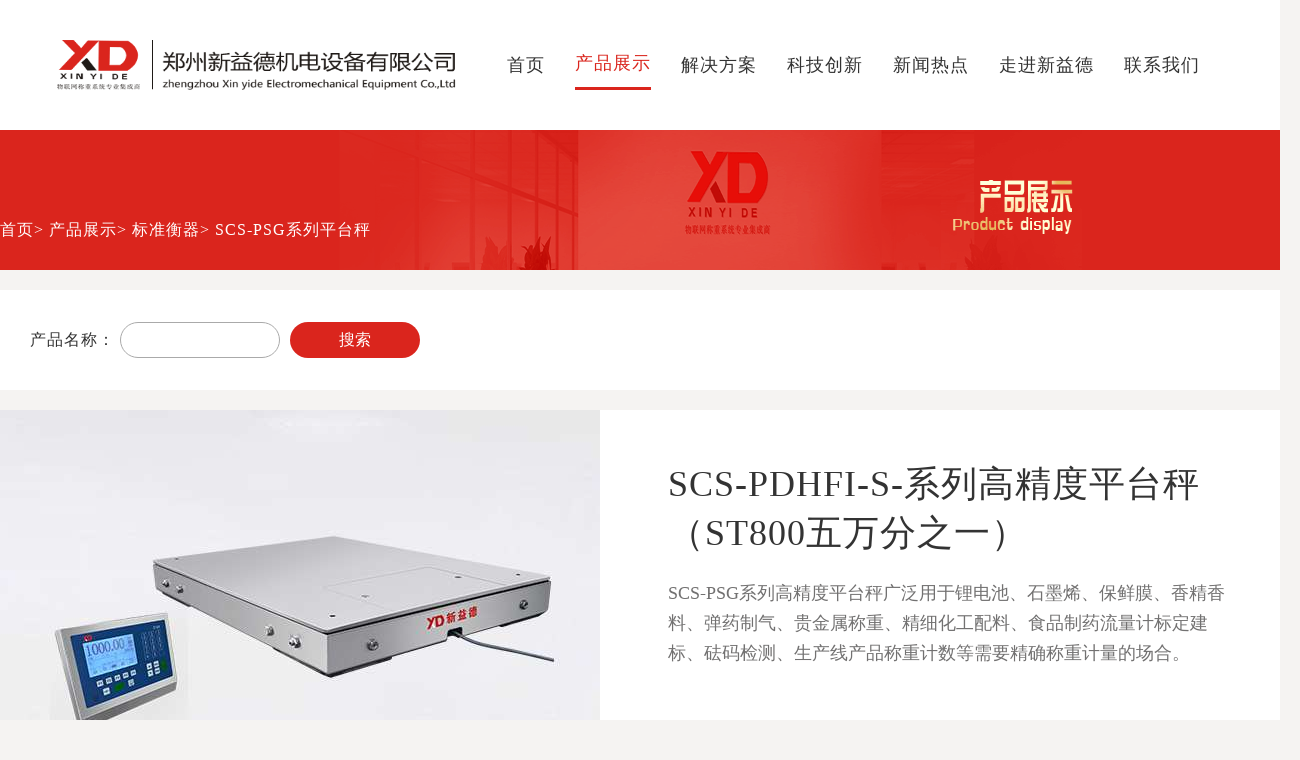

--- FILE ---
content_type: text/html;charset=UTF-8
request_url: https://www.zzxinyide.com/product/tbzhq/cgjtc
body_size: 32346
content:
<!DOCTYPE html>
<html lang="en">
<head>
    <meta http-equiv="Content-Type" content="text/html; charset=utf-8"/>
    <meta charset="utf-8"/>
    <meta name="renderer" content="webkit|ie-comp|ie-stand">
    <meta http-equiv="X-UA-Compatible" content="IE =edge,chrome =1"/>
    <meta name="viewport" content="initial-scale =1, maximum-scale=3, minimum-scale=1, user-scalable=no">
    <meta name="baidu-site-verification" content="code-VkVVpBKIZC" />
    <meta name="360-site-verification" content="a8780ef49352dc200ee61ee8bfc5d52c" />
    <meta name="keywords" content="高精度平台秤,电子平台秤">
    <meta name="description" content="SCS-PSG系列高精度平台秤是真正可用于工业环境称重的III级10000e平台秤和高准确度Ⅱ级超大量程工业电子天平。高精度平台秤综合性能远远超过目前市场上的平台秤，适用各种称重环境，具备高精度、超稳定、耐冲击、长寿命、自修复、免维护等特点。真正的实验室精度，工业级应用，并确保称重计量长期稳定精确可靠。">
    <title>高精度平台秤_电子平台秤_SCS-PSG系列高精度平台秤_电子平台秤</title>
    <link rel="stylesheet" href="/component/bootstrap/css/bootstrap.min.css">
    <link rel="stylesheet" href="/theme/css/common.css">
    <link rel="stylesheet" href="/theme/css/productAll.css">
    <link rel="stylesheet" href="/theme/css/header.css">
    <link rel="stylesheet" href="/theme/css/footer.css">
    <link rel="stylesheet" href="/theme/css/iconfont.css">
</head>

<body>
<header>
    
    <script src="/theme/js/jquery.min.js"></script>
    <img src="/theme/image/footer/logo.png" alt=" " class="logo">
    <div class="header_right">
        <div class="tab">
            <ul>
                
                
                
                <li class="xyd-menu" style="z-index: 9999">
                    <a href="/">首页</a>
                </li>
                
                
                
                
                
                
                
                
                
                
                
                <li class="tab_active xyd-menu" style="z-index: 9999">
                    <a href="/product">产品展示</a>
                </li>
                
                
                
                
                
                
                
                <li class="xyd-menu" style="z-index: 9999">
                    <a href="/solution">解决方案</a>
                </li>
                
                
                
                
                
                <li class="xyd-menu" style="z-index: 9999">
                    <a href="/technical">科技创新</a>
                </li>
                
                
                
                
                
                
                <li class="xyd-menu" style="z-index: 9999">
                    <a href="/news">新闻热点</a>
                </li>
                
                <li class="xyd-menu" style="z-index: 9999">
                    <a href="/company">走进新益德</a>
                </li>
                <li class="xyd-menu" style="z-index: 9999">
                    <a href="/contact-us">联系我们</a>
                </li>
                
                
                
                
                
                
            </ul>
        </div>
    </div>
    <div class="drop-down">
        <div class="show_cp ">
            
            
            
            
            
            <div class="item">
                <div>
                    <img src="https://www.zzxinyide.com/u/attachment/202111/1637140311021.png" width="229" height="128" alt="">
                    <p><a href="/product/tbzhq">标准衡器</a></p>
                </div>
                <ul>
                    <li >
                        
                        <a href="/product/tbzhq/cgjtc" >SCS-PSG系列平台秤</a>
                    </li>
                    <li >
                        
                        <a href="/product/tbzhq/cdcc" >电子吊秤</a>
                    </li>
                    <li >
                        
                        <a href="/product/tbzhq/cqch" >电子汽车衡</a>
                    </li>
                    <li >
                        
                        <a href="/product/tbzhq/cptc" >电子平台秤</a>
                    </li>
                    <li >
                        
                        <a href="/product/tbzhq/ctc" >电子台秤</a>
                    </li>
                </ul>
            </div>
            
            
            
            <div class="item">
                <div>
                    <img src="https://www.zzxinyide.com/u/attachment/202111/1637140321575.png" width="229" height="128" alt="">
                    <p><a href="/product/thqyqj">衡器元器件</a></p>
                </div>
                <ul>
                    <li >
                        
                        <a href="/product/thqyqj/cyb" >称重仪表</a>
                    </li>
                    <li >
                        
                        <a href="/product/thqyqj/ccgq" >称重传感器</a>
                    </li>
                    <li >
                        
                        <a href="/product/thqyqj/cmk" >称重模块</a>
                    </li>
                    <li >
                        
                        <a href="/product/thqyqj/cqtpj" >其它配件</a>
                    </li>
                </ul>
            </div>
            
            
            
            <div class="item">
                <div>
                    <img src="https://www.zzxinyide.com/u/attachment/202111/1637140672176.png" width="229" height="128" alt="">
                    <p><a href="/product/tczrj">称重软件</a></p>
                </div>
                <ul>
                    <li >
                        
                        <a href="/product/tczrj/cylgz" >液氯自动充灌装系统</a>
                    </li>
                    <li >
                        
                        <a href="/product/tczrj/cbzb" >称重软件标准版</a>
                    </li>
                    <li >
                        
                        <a href="/product/tczrj/cfzb" >防作弊称重系统软件</a>
                    </li>
                    <li >
                        
                        <a href="/product/tczrj/czzcz" >自助称重系统软件</a>
                    </li>
                    <li >
                        
                        <a href="/product/tczrj/cykt" >一卡通智能称重软件</a>
                    </li>
                </ul>
            </div>
            
            
            
        </div>
        <div class="show">
            <div class="navrow">
                <div class="item">
                    <img src="https://www.zzxinyide.com/u/attachment/202111/1637133566013.png" alt="">
                    <p><a href="/solution/ljhg">氯碱化工</a></p>
                </div>
                <div class="item">
                    <img src="https://www.zzxinyide.com/u/attachment/202111/1637142213695.png" alt="">
                    <p><a href="/solution/snjc">水泥建材</a></p>
                </div>
                <div class="item">
                    <img src="https://www.zzxinyide.com/u/attachment/202111/1637133629882.png" alt="">
                    <p><a href="/solution/dlhy">电力行业</a></p>
                </div>
                <div class="item">
                    <img src="https://www.zzxinyide.com/u/attachment/202111/1637133652431.png" alt="">
                    <p><a href="/solution/ysjs">有色金属</a></p>
                </div>
                <div class="item">
                    <img src="https://www.zzxinyide.com/u/attachment/202111/1637133671462.png" alt="">
                    <p><a href="/solution/lsyz">粮食油脂</a></p>
                </div>
                <div class="item">
                    <img src="https://www.zzxinyide.com/u/attachment/202111/1637133689327.png" alt="">
                    <p><a href="/solution/nmhy">农牧行业</a></p>
                </div>
                
                
                
                
                
                
            </div>
            <div class="navrow">
                
                
                
                
                
                
                <div class="item">
                    <img src="https://www.zzxinyide.com/u/attachment/202111/1637133891171.png" alt="">
                    <p><a href="/solution/zzhy">制药行业</a></p>
                </div>
                <div class="item">
                    <img src="https://www.zzxinyide.com/u/attachment/202111/1637133745894.png" alt="">
                    <p><a href="/solution/tlhy">涂料行业</a></p>
                </div>
                <div class="item">
                    <img src="https://www.zzxinyide.com/u/attachment/202111/1637141255938.png" alt="">
                    <p><a href="/solution/hgxcl">化工新材料</a></p>
                </div>
                <div class="item">
                    <img src="https://www.zzxinyide.com/u/attachment/202111/1637133792588.png" alt="">
                    <p><a href="/solution/mjhhy">煤焦化行业</a></p>
                </div>
                <div class="item">
                    <img src="https://www.zzxinyide.com/u/attachment/202111/1637133818299.png" alt="">
                    <p><a href="/solution/ldchy">锂电池行业</a></p>
                </div>
                <div class="item">
                    <img src="https://www.zzxinyide.com/u/attachment/202111/1637133856921.png" alt="">
                    <p><a href="/solution/cky">采矿业</a></p>
                </div>
            </div>
        </div>

        <div class="show_js navrow">
           <!-- <div class="item">
                <img th:src="@{/theme/image/tab/cx01.jpg}" alt="">
                <p><a href="/scientific/qch">汽车衡创新</a></p>

            </div>
            <div class="item">
                <img th:src="@{/theme/image/tab/cx02.png}" alt="">
                <p><a href="/scientific/ptc">高精度平台秤创新</a></p>

            </div>
            <div class="item">
                <img th:src="@{/theme/image/tab/cx03.png}" alt="">
                <p><a href="/scientific/cz">更多产品创新</a></p>

            </div>
            <div class="item">
                <img th:src="@{/theme/image/tab/cx04.png}" alt="">
                <p><a href="/scientific/gd">更多产品创新</a></p>

            </div>-->

        </div>

        <div class="show_xw navrow">
            <div class="item">
                <img src="/theme/image/tab/xw01.png" alt="">
                <p><a href="/news/gsxw">公司新闻</a></p>

            </div>
            <div class="item">
                <img src="/theme/image/tab/xw02.png" alt="">
                <p><a href="/news/hyzx">行业资讯</a></p>

            </div>
            <div class="item">
                <img src="/theme/image/tab/xw03.png" alt="">
                <p><a href="/technical/problem">常见问题</a></p>

            </div>
            <div class="item">
                <img src="/theme/image/tab/xw04.png" alt="">
                <p><a href="/technical/knowledge">技术知识</a></p>

            </div>
            <div class="item">
                <img src="/theme/image/tab/xw05.png" alt="">
                <p><a href="/technical/attachment">资料下载</a></p>

            </div>
        </div>
        <div class="show_gs">
            <div class="item">
                <img src="/theme/image/company/qy03.png" alt="">
                <p><a href="/company">企业简介</a></p>
            </div>
            <div class="item">
                <img src="/theme/image/company/qy01.png" alt="">
                <p><a href="/company/yfcszx">研发测试中心</a></p>
            </div>
            <div class="item">
                <img src="/theme/image/company/qy02.png" alt="">
                <p><a href="/company/sczzjd">生产制造基地</a></p>
            </div>
        </div>
    </div>
    <script>
        $(function () {
            var userAgent = navigator.userAgent;
            var isIE = userAgent.indexOf("compatible") > -1 && userAgent.indexOf("MSIE") > -1;
            var isIE11 = userAgent.indexOf('Trident') > -1 && userAgent.indexOf("rv:11.0") > -1;
            if (isIE || isIE11) {
                var str = "为了保障您的最佳预览体验，已不支持IE浏览器和部分古老浏览器的访问";
                var str2 = "邀请您使用以下现代高级浏览器:<a href='https://www.baidu.com/s?ie=UTF-8&wd=%E8%B0%B7%E6%AD%8C%E6%B5%8F%E8%A7%88%E5%99%A8' target='_blank' style='color:blue;'>谷歌</a>,"
                    + "<a href='https://www.baidu.com/s?ie=UTF-8&wd=%E7%81%AB%E7%8B%90%E6%B5%8F%E8%A7%88%E5%99%A8' target='_blank' style='color:blue;'>火狐</a>,"
                    + "其他双核极速模式";
                document.writeln("<pre style='text-align:center;color:#fff;background-color:#195B40; height:100%;border:0;position:fixed;top:0;left:0;width:100%;z-index:1234'>" +
                    "<h2 style='padding-top:200px;margin:0'><strong>" + str + "<br/></strong></h2><h2>" +
                    str2 + "</h2><h2 style='margin:0'><strong>如果您的使用的是双核浏览器,请切换到极速模式访问<br/></strong></h2></pre>");
                document.execCommand("Stop");
            }




            $(".tab>ul>li").hover(function () {
                let index = $(this).index()
                if (index === 0||index === 6) {
                    $('.drop-down').stop().slideUp()
                    return
                }
                $('.drop-down>div').show()
                $('.drop-down>div').eq(index - 1).siblings().hide()
                $('.drop-down').stop().slideDown()
            }, function (e) {
                let index = $(this).index()
                if (e.offsetY < 0) {
                    $('.drop-down').stop().slideUp()
                }
                $('.drop-down').mouseleave(function () {
                    $('.drop-down').stop().slideUp()
                })
            })
            $('.drop-down .show .item>p:gt(5)').css('border', '0')
            $(".drop-down .item img").on("click", function () {
                var url = $(this).next().find("a").attr("href");
                if (url) {
                    window.location.href = url;
                }
            })




            document.oncontextmenu = function () {
                return false;
            }
            document.onselectstart = function () {
                return false;
            }
            document.oncopy = function () {
                return false;
            }
            document.onkeydown = function() {

                if(event.ctrlKey == true && event.keyCode == 83) {

                    event.preventDefault();
                }
                if (window.event && window.event.keyCode == 123) {
                    event.keyCode = 0;
                    event.returnValue = false;
                    return false;
                }
            }
            function imgdragstart(){return false;}

            for (i in document.images) {
                document.images[i].ondragstart = imgdragstart; }
        })
    </script>

</header>
<div class="crumbs">
    <div>
        <a href="/">首页></a>
        <a href="/product">产品展示></a>
        <a href="/product/tbzhq">标准衡器&gt;</a>
        <span>SCS-PSG系列平台秤</span>
    </div>

</div>
<div class="mainBox">
    <div class="query">
        <div> 产品名称：
            <input id="productName" type="text" autofocus/>
        </div>
        <button type="button" onclick="search()">搜索</button>
    </div>
    <div id="carouselExample" class="carousel slide " data-ride="carousel" data-setting='{
	        "width":1300,
	        "height":400,
	        "posterWidth":800,
	        "posterHeight":500,
	        "scale":0.5,
	        "dealy":"3000",
	        "algin":"middle"
	    }'>
        <ol class="carousel-indicators ">
            <li data-target="#carouselExample" data-slide-to="0" class="active"></li>
            <li data-target="#carouselExample" data-slide-to="1"></li>
            <li data-target="#carouselExample" data-slide-to="2"></li>
            <li data-target="#carouselExample" data-slide-to="3"></li>
            <li data-target="#carouselExample" data-slide-to="4"></li>
        </ol>
        <div class="carousel-inner">
            <div class="carousel-item active">
                <div style="display: flex;align-items: center;height: 400px !important;">
                    <img src="https://www.zzxinyide.com/u/attachment/202111/1637137143904.jpg" class="d-block  h-100" alt="..." style="width:750px;">
                    <div class="explain">
                        <p class="title">
                            <a href="/product/tbzhq/cgjtc/183">SCS-PDHFI-S-系列高精度平台秤（ST800五万分之一）</a>
                        </p>
                        <p class="content">SCS-PSG系列高精度平台秤广泛用于锂电池、石墨烯、保鲜膜、香精香料、弹药制气、贵金属称重、精细化工配料、食品制药流量计标定建标、砝码检测、生产线产品称重计数等需要精确称重计量的场合。</p>
                    </div>
                </div>
            </div>
            <div class="carousel-item">
                <div style="display: flex;align-items: center;height: 400px !important;">
                    <img src="https://www.zzxinyide.com/u/attachment/202111/1637137171139.jpg" class="d-block  h-100" alt="..." style="width:750px;">
                    <div class="explain">
                        <p class="title">
                            <a href="/product/tbzhq/cgjtc/182">SCS-PDHTW-C-系列高精度平台秤（XYD570两万分之一）</a>
                        </p>
                        <p class="content">SCS-PSG系列平台秤可用于锂电池、石墨烯、保鲜膜、香精香料、弹药制气、贵金属称重、精细化工配料、食品制药流量计标定建标、砝码检测、生产线产品称重计数等需要精确称重计量的场合。</p>
                    </div>
                </div>
            </div>
            <div class="carousel-item">
                <div style="display: flex;align-items: center;height: 400px !important;">
                    <img src="https://www.zzxinyide.com/u/attachment/202111/1637137195569.jpg" class="d-block  h-100" alt="..." style="width:750px;">
                    <div class="explain">
                        <p class="title">
                            <a href="/product/tbzhq/cgjtc/181">SCS-PDHTE-C-系列高精度平台秤（XYD226一万分之一）</a>
                        </p>
                        <p class="content">SCS-PSG系列平台秤可用于锂电池、石墨烯、保鲜膜、香精香料、弹药制气、贵金属称重、精细化工配料、食品制药流量计标定建标、砝码检测、生产线产品称重计数等需要精确称重计量的场合。</p>
                    </div>
                </div>
            </div>
            <div class="carousel-item">
                <div style="display: flex;align-items: center;height: 400px !important;">
                    <img src="https://www.zzxinyide.com/u/attachment/202111/1637137242845.jpg" class="d-block  h-100" alt="..." style="width:750px;">
                    <div class="explain">
                        <p class="title">
                            <a href="/product/tbzhq/cgjtc/180">SCS-PDHD-C-系列高精度数字式平台秤（ST800一万分之一）</a>
                        </p>
                        <p class="content">SCS-PSG系列平台秤可用于锂电池、石墨烯、保鲜膜、香精香料、弹药制气、贵金属称重、精细化工配料、食品制药流量计标定建标、砝码检测、生产线产品称重计数等需要精确称重计量的场合。</p>
                    </div>
                </div>
            </div>
            <div class="carousel-item">
                <div style="display: flex;align-items: center;height: 400px !important;">
                    <img src="https://www.zzxinyide.com/u/attachment/202111/1637137102499.jpg" class="d-block  h-100" alt="..." style="width:750px;">
                    <div class="explain">
                        <p class="title">
                            <a href="/product/tbzhq/cgjtc/184">SCS-PDHOH-C-系列高精度平台秤（ST800十万分之一）</a>
                        </p>
                        <p class="content">SCS-PSG系列平台秤可用于锂电池、石墨烯、保鲜膜、香精香料、弹药制气、贵金属称重、精细化工配料、食品制药流量计标定建标、砝码检测、生产线产品称重计数等需要精确称重计量的场合。</p>
                    </div>
                </div>
            </div>
        </div>
    </div>

    <div id="wrap">
        <ul>
            <li>
                <a href="/product/tbzhq/cgjtc/183" class="a1">
                    <img src="https://www.zzxinyide.com/u/attachment/202111/1637137138423.jpg">
                    <p class="p1"><span>SCS-PDHFI-S-系列高精度平台秤（ST800五万分之一）</span> <span>查看详情></span></p>
                </a>
            </li>
            <li>
                <a href="/product/tbzhq/cgjtc/182" class="a1">
                    <img src="https://www.zzxinyide.com/u/attachment/202111/1637137165192.jpg">
                    <p class="p1"><span>SCS-PDHTW-C-系列高精度平台秤（XYD570两万分之一）</span> <span>查看详情></span></p>
                </a>
            </li>
            <li>
                <a href="/product/tbzhq/cgjtc/181" class="a1">
                    <img src="https://www.zzxinyide.com/u/attachment/202111/1637137189082.jpg">
                    <p class="p1"><span>SCS-PDHTE-C-系列高精度平台秤（XYD226一万分之一）</span> <span>查看详情></span></p>
                </a>
            </li>
            <li>
                <a href="/product/tbzhq/cgjtc/180" class="a1">
                    <img src="https://www.zzxinyide.com/u/attachment/202111/1637137217895.jpg">
                    <p class="p1"><span>SCS-PDHD-C-系列高精度数字式平台秤（ST800一万分之一）</span> <span>查看详情></span></p>
                </a>
            </li>
            <li>
                <a href="/product/tbzhq/cgjtc/184" class="a1">
                    <img src="https://www.zzxinyide.com/u/attachment/202111/1637137095502.jpg">
                    <p class="p1"><span>SCS-PDHOH-C-系列高精度平台秤（ST800十万分之一）</span> <span>查看详情></span></p>
                </a>
            </li>
        </ul>

    </div>
</div>
<footer>
    
    <link rel="stylesheet" href="/theme/css/share.min.css">
    <script src="/theme/js/jquery.share.min.js"></script>
    <div class="footer_content ">
        <div class="left">
            <p><img src="/theme/image/footer/logo.png" alt=" "></p>
            <p><img src="/theme/image/footer/er01.png" alt=" ">
                <img src="/theme/image/footer/er02.jpg" alt=" " ></p>
            <p><span>官方微信号</span><span>官方公众号</span></p>
            <div class="address">


                <p>公司地址: 河南省新郑市薛店镇中德产业园12-3（研发测试中心）</p>
                <p>咨询热线: 400-077-1189</p>
                <div style="display: flex;">
                    <p style="display: flex;flex-direction: column; align-items: flex-end">
                        <span>业务联系: 牛总13503862058 雷总15378782260</span>
                        <span>王总15890097051 段总18135782999</span>
                     </p>
                </div>

                <p>售后服务: 0371-55696197/0371-55696198 </p>
                <p>客户投诉: 13503862058</p>
            </div>

            <div id="share-2"
                 style="width: 320px;display: flex;justify-content: space-around;align-items: center;padding-top: 30px;">
                分享:
            </div>
        </div>


        <div class="right">
            <div>
                <p>产品展示</p>
                <ul>
                    
                    
                    
                    
                    
                    <li>
                        <a href="/product/tbzhq">标准衡器</a>
                    </li>
                    
                    
                    
                    <li>
                        <a href="/product/thqyqj">衡器元器件</a>
                    </li>
                    
                    
                    
                    <li>
                        <a href="/product/tczrj">称重软件</a>
                    </li>
                    
                    
                    
                </ul>
            </div>
            <div>
                <p>解决方案</p>
                <ul>
                    <li>
                        <a href="/solution/ljhg">氯碱化工</a>
                    </li>
                    <li>
                        <a href="/solution/snjc">水泥建材</a>
                    </li>
                    <li>
                        <a href="/solution/dlhy">电力行业</a>
                    </li>
                    <li>
                        <a href="/solution/ysjs">有色金属</a>
                    </li>
                    <li>
                        <a href="/solution/lsyz">粮食油脂</a>
                    </li>
                    <li>
                        <a href="/solution/nmhy">农牧行业</a>
                    </li>
                    <li>
                        <a href="/solution/zzhy">制药行业</a>
                    </li>
                    <li>
                        <a href="/solution/tlhy">涂料行业</a>
                    </li>
                    <li>
                        <a href="/solution/hgxcl">化工新材料</a>
                    </li>
                    <li>
                        <a href="/solution/mjhhy">煤焦化行业</a>
                    </li>
                    <li>
                        <a href="/solution/ldchy">锂电池行业</a>
                    </li>
                    <li>
                        <a href="/solution/cky">采矿业</a>
                    </li>
                </ul>
            </div>
            <div>
                <p>科技创新</p>
                <ul>
                    <li><a href="/scientific/qch">汽车衡</a></li>
                    <li><a href="/scientific/ptc">高精度平台秤</a></li>
                    <li><a href="/scientific/cz">称重系统</a></li>
                    <li><a href="/scientific/gd">更多产品</a></li>
                </ul>
            </div>
            <div>
                <p>新闻热点</p>
                <ul>
                    <li><a href="/news/gsxw">公司新闻</a></li>
                    <li><a href="/news/hyzx">行业资讯</a></li>
                    <li><a href="/technical/problem">常见问题</a></li>
                    <li><a href="/technical/knowledge">技术支持</a></li>
                    <li><a href="/technical/attachment">资料下载</a></li>

                </ul>
            </div>
            <div>
                <p>走进新益德</p>
                <ul>
                    <li><a href="/company">企业简介</a></li>
                    <li><a href="/company/yfcszx">研发测试中心</a></li>
                    <li><a href="/company/sczzjd">生产制造基地</a></li>
                </ul>
            </div>

        </div>
    </div>
    <div class="put">
        <p>友情链接：
            
                <a href="https://www.zzxinyide.com/product/tbzhq/cqch/164" target="_blank">汽车衡</a>
                |
            
                <a href="https://www.zzxinyide.com/product/tbzhq/cptc" target="_blank">平台秤</a>
                |
            
                <a href="https://www.zzxinyide.com/product/thqyqj/cyb" target="_blank">称重仪表</a>
                |
            
                <a href="https://www.zzxinyide.com/product/thqyqj/cmk" target="_blank">称重模块</a>
                |
            
                <a href="https://www.zzxinyide.com/product/tczrj" target="_blank">称重软件</a>
                |
            
                <a href="https://www.zzxinyide.com/technical/knowledge/detail?id=835" target="_blank">电子秤</a>
                |
            
                <a href="http://xinyide168.tz1288.com" target="_blank">新益德称重科技</a>
                |
            
                <a href="https://www.zzxinyide.com/news/detail?id=29" target="_blank">网站地图</a>
                |
            
                <a href="https://www.scaime.net/" target="_blank">世感称重传感器</a>
                
            
        </p>
        <p>豫ICP备05018144号-1 豫公网安备41010402002065号 版权所有 © 新益德集团 </p>
    </div>
    <script>
        $(function () {
            $('.share>a').hover(function () {
                $($(this).children("img").get(0)).hide().siblings().show()
            }, function () {
                $($(this).children("img").get(0)).show().siblings().hide()
            })
            $('#share-2').share({sites: ['qq', 'weibo', 'wechat']})
        })
    </script>
    <script>(function () {
        var _53code = document.createElement("script");
        _53code.src = "https://tb.53kf.com/code/code/85a8c8cb7f78910c30b05a8b54462e465/1";
        var s = document.getElementsByTagName("script")[0];
        s.parentNode.insertBefore(_53code, s);
    })();</script>
    <script>
        var _hmt = _hmt || [];
        (function () {
            var hm = document.createElement("script");
            hm.src = "https://hm.baidu.com/hm.js?b03ebada96e96cd7850872f28b7ccb1e";
            var s = document.getElementsByTagName("script")[0];
            s.parentNode.insertBefore(hm, s);
        })();
    </script>

</footer>

<script src="/component/bootstrap/js/bootstrap.min.js"></script>
<script src="/theme/js/jquery.carousel.js"></script>
<script type="text/javascript">
    $(function () {
        $('#wrap ul>li').each(function (index, item) {
            if (index > 0 && (index + 1) % 3 === 0) {
                $(this).css("margin-right", "0");
            }
        })
        $(document).keyup(function (event) {
            if (event.keyCode === 13) {
                search()
            }
        });
        $(function () {
            if (location.href.indexOf("?k=") > 0) {
                $("#productName").val(decodeURI(location.href.substring(location.href.lastIndexOf("?k=") + 3, location.href.length)))
            }
        })
        Caroursel.init($('.carousel'))
    })
    function search() {
        var k = $("#productName").val();
        var url = k ? location.pathname + "?k=" + k : location.pathname;
        window.location.href = url;
    }
</script>
</body>
</html>

--- FILE ---
content_type: text/css
request_url: https://www.zzxinyide.com/theme/css/common.css
body_size: 3529
content:
/**
* Eric Meyer's Reset CSS v2.0 (http://meyerweb.com/eric/tools/css/reset/)
* http://cssreset.com
*/

html,
body,
div,
span:not(.ck-content-p),
applet,
object,
iframe,
p:not(.ck-content-p),
blockquote,
pre,
a:not(.ck-content-p),
abbr,
acronym,
address,
big,
cite,
code,
del,
dfn,
em,
img:not(.ck-content-p),
ins,
kbd,
q,
s,
samp,
small,
strike,
strong:not(.ck-content-p),
sub,
sup,
tt,
var,
b,
u,
i,
center,
dl,
dt,
dd,
ol,
ul,
li,
fieldset,
form,
label,
legend,
table,
caption,
tbody,
tfoot,
thead,
tr,
th,
td,
article,
aside,
canvas,
details,
embed,
figure,
figcaption,
footer,
header,
hgroup,
menu,
nav,
output,
ruby,
section,
summary,
time,
mark,
audio
 {
    margin: 0;
    padding: 0;
    border: 0;
    font-size: 18px;
    font: inherit;
    vertical-align: bottom;
    font-family: '微软雅黑';
    color: #333333;
    box-sizing: border-box;
    letter-spacing: 1px;
}

/* HTML5 display-role reset for older browsers */

article,
aside,
details,
figcaption,
figure,
footer,
header,
hgroup,
menu,
nav,
section {
    display: block;
}

body {
    background-color: #F5F3F2;
}

ol,
ul {
    list-style: none;
}

blockquote:before,
blockquote:after,
q:before,
q:after {
    content: '';
    content: none;
}

input,
input:focus,
button,
button:focus,
button:hover,
button:active,
select {
    box-shadow: none !important;
    border-color: #eee !important;
    background: none !important;
    color: #333 !important;
}

a {
    text-decoration: none !important;
}

a:hover {
    color: red;
}



.flex_sp_b {
    display: flex;
    justify-content: space-between;
    align-items: center;
}

.flex_center {
    display: flex;
    justify-content: center;
    align-items: center;
}

.flex_sp_a {
    display: flex;
    justify-content: space-around;
    align-items: center;
}

.flex {
    display: flex;
}

.carousel-indicators-six {
    position: absolute;
    right: 0;
    bottom: 0;
    left: 0;
    z-index: 15;
    display: -ms-flexbox;
    display: flex;
    -ms-flex-pack: center;
    justify-content: center;
    padding-left: 0;
    margin-right: 15%;
    margin-left: 15%;
    list-style: none;
}

.carousel-indicators-six li {
    box-sizing: content-box;
    -ms-flex: 0 1 auto;
    flex: 0 1 auto;
    width: 60px;
    height: 8px;
    margin-right: 3px;
    margin-left: 3px;
    text-indent: -999px;
    cursor: pointer;
    background-color: #DA251D;
    background-clip: padding-box;
    border-top: 10px solid transparent;
    border-bottom: 10px solid transparent;
    opacity: .5;
    transition: opacity .6s ease;
}



.n-content {
    display: -webkit-box;
    text-overflow: ellipsis;
    -webkit-box-orient: vertical;
    -webkit-line-clamp: 3;
    overflow: hidden;
}

.mt-5 {
    margin-top: 5px;
}

.mt-10 {
    margin-top: 10px;
    line-height: 28px;
}

.error-content .error-img-content {
    margin-top: 56px;
    padding-top: 100px;
    margin-bottom: 70px;
    text-align: center;
}

.error-content .error-text {
    font-size: 16px;
    color: #666;
    text-align: center;
}

.error-content .error-btn-content {
    margin-top: 70px;
    padding-bottom: 30px;
    text-align: center;
}

.error-content .error-btn-content a {
    color: #fff;
}

.crumbs {
    background-color: #F5F3F2;
    padding-bottom: 10px;
}




--- FILE ---
content_type: text/css
request_url: https://www.zzxinyide.com/theme/css/productAll.css
body_size: 2359
content:

.crumbs{

    background: url("../image/productDetail/crumbs.png") no-repeat;
    height: 140px;
    line-height: 200px;
    vertical-align:top;
    margin-top: 130px;
    background-size: 100% 100%;
}
.crumbs>div{
    width: 1300px;
    margin: 0 auto;

}
.crumbs>div>a,.crumbs>div>span{
    color: #ffffff;

}

.mainBox {
        width: 1300px;
        margin: 20px auto;
    }


    .mainBox .query {
        display: flex;
        /*justify-content: space-between;*/
        align-items: center;
        background-color: #fff;
        height: 100px;
        padding: 0 30px;
        margin-bottom: 20px;
    }



    .mainBox .query input {
        width: 160px;
        height: 36px;
        padding: 0 20px;
        border-radius: 24px !important;
        outline: none;
        border: 1px solid #aaa !important;
    }

    .mainBox .query button {
        margin-left: 10px;
        width: 130px;
        height: 36px;
        background-color: #DA251D !important;
        border-radius: 20px !important;
        border: 0;
        color: #fff !important;
        display: flex;
        justify-content: center;
        align-items: center;
    }


#wrap{
    width: 1300px;
    margin-top: 20px;
}
#wrap ul{
    display: flex;
    align-items: center;
    flex-wrap: wrap;

}

#wrap ul li{
    width: 423px;
    height: 380px;
    list-style: none;
    overflow: hidden;
    margin: 0 15px 10px 0;

}
#wrap ul li .a1 img{
    width: 423px;
    height: 270px;

}
#wrap ul li .p1{
    height: 110px;
    background: #ffffff;
    display: flex;
    justify-content: space-around;
    align-items: center;
}
#wrap ul li .p1 span:nth-child(2){
  color: #da251d;
}

.explain{
    background-color: #ffffff;
    height: 400px;
    width: 100%;
    padding:50px 68px;

}
.explain .title{

    font-family: MicrosoftYaHei;
    font-size: 36px;
    padding-bottom: 20px;
    font-weight: normal;
    font-stretch: normal;
    letter-spacing: 0px;
    color: #da251d;
    text-align: left !important;

}

.explain .content{
    text-align: left;
    font-family: MicrosoftYaHei;
    font-size: 18px;
    font-weight: normal;
    font-stretch: normal;
    line-height: 30px;
    letter-spacing: 0px;
    color: #727171;

}

--- FILE ---
content_type: text/css
request_url: https://www.zzxinyide.com/theme/css/header.css
body_size: 4148
content:
header {
    background: #ffffff;
    height: 130px;

    min-width: 1300px;
    padding: 30px  57px;
    position: fixed;
    top: 0;
    left: 0;
    width: 100%;
    z-index: 9999;
}
.logo{
    float: left;
    width: 530px;
    height: 73px;

}

.header_right {
    float: right;
    width: 700px;
}



.tab ul {
    display: flex;
    justify-content: space-between;
    align-items: center;
    line-height: 80px;
    font-size: 20px;
    font-family: MicrosoftYaHei;
    color: #da251d;
}

.tab ul li {
    cursor: pointer;


}

.tab_active {
    border-bottom: 3px solid #DA251D;
}

.tab_active > a {
    color: #DA251D;
}


.drop-down {
    position: absolute;
    top: 130px;
    left: 0;
    z-index: 9999;
    display: none;
    width: 100%;

}

.drop-down .show {
    background-color: #ffffff;
    width: 100%;
    color: #000000;
    border-top: 1px solid #CCCCCC;
    padding: 60px;
}
.drop-down .show .navrow{
    display: flex;
    justify-content: center;
    align-items: center;
    flex-wrap: nowrap;
    margin-bottom: 20px;
}
.drop-down .show .item {
    flex: 1;
    margin-right: 10px ;
}

.drop-down .show .item > p {
    padding: 15px 0;
    border-bottom: 1px solid #CCCCCC;

}

.drop-down .show .item > img {
    width: 100%;
    height: 100%;


}

.drop-down .show_cp {
    background-color: #ffffff;
    width: 100%;
    color: #000000;
    border-top: 1px solid #CCCCCC;
    display: flex;
    justify-content: center;
}

.drop-down .show_js, .drop-down .show_xw, .drop-down .show_gs {
    background-color: #ffffff;
    width: 100%;
    color: #000000;
    border-top: 1px solid #CCCCCC;
    padding: 50px 20px 50px 80px;
}

.navrow{
    display: flex;
    justify-content: center;
    align-items: center;
    flex-wrap: nowrap;
}
.drop-down .show_gs {
    background-color: #ffffff;
    width: 100%;
    color: #000000;
    border-top: 1px solid #CCCCCC;
    padding: 50px;
    display: flex;
    justify-content: center;
    align-items: center;


}

.drop-down .item  img {
    cursor: pointer;
}

.drop-down .show_cp .item {
    margin: 50px;
}

.drop-down .show_cp .item > div {
    width: 300px;
    margin-bottom: 20px;
    border-bottom: 1px solid #CCCCCC;
}

.drop-down .show_cp .item > div > p {
    padding: 15px 0;
    font-size: 16px;
}

.drop-down .show_js .item > p, .drop-down .show_xw .item > p, .drop-down .show_gs .item > p {
    padding-top: 15px;
    text-align: center;
    font-size: 16px;
}


.drop-down .show_cp .item > ul li > a {
    color: #858585;
}
.drop-down .show_cp .item > ul li > a:hover {
    color: red;
}
.drop-down .show_js .item, .drop-down .show_xw .item, .drop-down .show_gs .item{
    margin: 0 30px 30px 0;
}

.drop-down .show_js .item img, .drop-down .show_xw .item img, .drop-down .show_gs .item img{
    width: 100%;
    height: 100%;

}



@media only screen and (max-width: 1345px) {
    header {
        background: #ffffff;
        height: 130px;
        min-width: 900px;
        padding-right: 80px;
        display: flex;
        justify-content: space-between;
        align-items: center;
        position: fixed;
        top: 0;
        left: 0;
        width: 100%;
        z-index: 9999;
    }
    .logo{
        width: 400px;
        height: 50px;
    }
    .header_right {
        height: 60px;
        flex: 1;
        margin-left: 50px;
    }
    .tab ul {
        display: flex;
        justify-content: space-between;
        align-items: center;
        height: 60px;
        line-height: 47px;
        font-size: 18px;
        font-family: MicrosoftYaHei;
        color: #da251d;
    }

}
@media only screen and (max-width: 1150px) {
    .logo{
       display: none;
    }
    .header_right {
        height: 80px;
        width: 600px;

    }
}

@media only screen and (max-width: 1500px) {

    .drop-down .show .item > img {
        width: 100%;
        width: 100%;
        margin-right: 10px;

    }
}

--- FILE ---
content_type: text/css
request_url: https://www.zzxinyide.com/theme/css/footer.css
body_size: 3393
content:
footer {
    background: #EEEBE9;
    min-width: 1300px;
    height: 950px;
    padding: 100px 80px;
    position: relative;

}

.footer_content {
    display: flex;


}

.footer_content .left {
    flex: 3;

}

.footer_content .left > p:nth-child(2) {
    margin-top: 60px;

}

.footer_content .left > p:nth-child(2)>img {
    height: 160px;
    width: 160px;

}

.footer_content .left > p:nth-child(3) {
    padding: 20px 0;
    margin-left: 40px;
}

.footer_content .left > p:nth-child(3) span:nth-child(1) {
    margin-right: 70px;
}

.footer_content .left .share {
    margin-top: 30px;
    display: flex;
    align-items: center;
}

.footer_content .left .share > a {
    margin-left: 20px;
    cursor: pointer;
}

.footer_content .left .address {
    margin-top: 30px;
    font-family: MicrosoftYaHei;
    font-size: 18px;
    font-weight: normal;
    font-stretch: normal;
    line-height: 30px;
    letter-spacing: 0px;
    color: #081422;
}


.footer_content .right {
    flex: 4;
    display: flex;
    justify-content: space-around;

}

.footer_content .right > div {
    width: 123px;

}

.footer_content .right > div > p {
    font-family: MicrosoftYaHei;
    font-size: 24px;
    font-weight: normal;
    font-stretch: normal;
    letter-spacing: 0px;
    color: #000000;
    border-bottom: 1px solid #CCCCCC;
    height: 50px;
    margin-bottom: 30px;

}

.footer_content .right > div > ul > li {

    font-size: 18px;
    font-weight: normal;
    font-stretch: normal;
    line-height: 30px;
    letter-spacing: 0px;
    color: #727171;

}

.put {
    width: 100%;
    position: absolute;
    bottom: 0;
    left: 0;
    display: flex;
    flex-direction: column;
    justify-content: center;
    align-items: center;

    border-top: 1px solid #CCCCCC;
    height: 160px;
}

@media only screen and (max-width: 1450px) {
    footer {
        background: #EEEBE9;
        min-width: 1300px;
        height: 950px;
        padding: 80px;
        position: relative;

    }

    .footer_content .left > p:nth-child(1) img {
        width: 400px;
        height: 50px;

    }

    .footer_content .left > p:nth-child(2) img {
        width: 120px;
        height: 120px;

    }

    .footer_content .left > p:nth-child(3) {
        padding: 20px 0;
        margin-left: 20px;
    }

    .footer_content .left > p:nth-child(3) span:nth-child(1) {
        margin-right: 40px;
    }

    .footer_content .left .address {
        margin-top: 30px;
        font-family: MicrosoftYaHei;
        font-size: 14px;
        font-weight: normal;
        font-stretch: normal;
        line-height: 30px;
        letter-spacing: 0px;
        color: #081422;
    }



    .footer_content .right > div > p {
        font-family: MicrosoftYaHei;
        font-size: 20px;
        font-weight: normal;
        font-stretch: normal;
        letter-spacing: 0px;
        color: #000000;
        border-bottom: 1px solid #CCCCCC;
        height: 50px;
        margin-bottom: 30px;

    }

    .footer_content .right > div > ul > li {

        font-size: 14px;
        font-weight: normal;
        font-stretch: normal;
        line-height: 30px;
        letter-spacing: 0px;
        color: #727171;

    }

}

--- FILE ---
content_type: text/css
request_url: https://www.zzxinyide.com/theme/css/iconfont.css
body_size: 1781
content:
@font-face {font-family: "iconfont";
  src: url('iconfont.eot?t=1597020961343'); /* IE9 */
  src: url('iconfont.eot?t=1597020961343#iefix') format('embedded-opentype'), /* IE6-IE8 */
  url('[data-uri]') format('woff2'),
  url('iconfont.woff?t=1597020961343') format('woff'),
  url('iconfont.ttf?t=1597020961343') format('truetype'), /* chrome, firefox, opera, Safari, Android, iOS 4.2+ */
  url('iconfont.svg?t=1597020961343#iconfont') format('svg'); /* iOS 4.1- */
}

.iconfont {
  font-family: "iconfont" !important;
  font-size: 16px;
  font-style: normal;
  -webkit-font-smoothing: antialiased;
  -moz-osx-font-smoothing: grayscale;
}

.icon-jiantouarrow483:before {
  content: "\e695";
}

.icon-jiantouxia:before {
  content: "\e61a";
}



--- FILE ---
content_type: application/javascript
request_url: https://www.zzxinyide.com/theme/js/jquery.carousel.js
body_size: 8258
content:
/**
 * Created by Zhangyx on 2015/10/15.
 */
;(function($){
    var Caroursel = function (caroursel){
        var self = this;
        this.caroursel = caroursel;
        this.posterList = caroursel.find(".poster-list");
        this.posterItems = caroursel.find(".poster-item");
        this.firstPosterItem = this.posterItems.first();
        this.lastPosterItem = this.posterItems.last();
        this.prevBtn = this.caroursel.find(".poster-prev-btn");
        this.nextBtn = this.caroursel.find(".poster-next-btn");
        //默认参数
        this.setting = {
            "width":"1000",
            "height":"270",
            "posterWidth":"640",
            "posterHeight":"270",
            "scale":"0.8",
            "speed":"1000",
            "isAutoplay":"true",
            "dealy":"1000"
        }
        //自定义参数与默认参数合并
        $.extend(this.setting,this.getSetting())
        //设置第一帧位置
        this.setFirstPosition();
        //设置剩余帧的位置
        this.setSlicePosition();
        //旋转
        this.rotateFlag = true;
        this.prevBtn.bind("click",function(){
            if(self.rotateFlag){
                self.rotateFlag = false;
                self.rotateAnimate("left")
            }
        });
        this.nextBtn.bind("click",function(){
            if(self.rotateFlag){
                self.rotateFlag = false;
                self.rotateAnimate("right")
            }
        });
        if(this.setting.isAutoplay){
            this.autoPlay();
            this.caroursel.hover(function(){clearInterval(self.timer)},function(){self.autoPlay()})
        }
    };
    Caroursel.prototype = {
        autoPlay:function(){
            var that = this;
            this.timer =  window.setInterval(function(){
                that.prevBtn.click();
            },that.setting.dealy)
        },
        rotateAnimate:function(type){
            var that = this;
            var zIndexArr = [];
            if(type == "left"){//向左移动
                this.posterItems.each(function(){
                    var self = $(this),
                        prev = $(this).next().get(0)?$(this).next():that.firstPosterItem,
                        width = prev.css("width"),
                        height = prev.css("height"),
                        zIndex = prev.css("zIndex"),
                        opacity = prev.css("opacity"),
                        left = prev.css("left"),
                        top = prev.css("top");
                    zIndexArr.push(zIndex);
                    self.animate({
                        "width":width,
                        "height":height,
                        "left":left,
                        "opacity":opacity,
                        "top":top,
                    },that.setting.speed,function(){
                        that.rotateFlag = true;
                    });
                });
                this.posterItems.each(function(i){
                    $(this).css("zIndex",zIndexArr[i]);
                });
            }
            if(type == "right"){//向右移动
                this.posterItems.each(function(){
                    var self = $(this),
                        next = $(this).prev().get(0)?$(this).prev():that.lastPosterItem,
                        width = next.css("width"),
                        height = next.css("height"),
                        zIndex = next.css("zIndex"),
                        opacity = next.css("opacity"),
                        left = next.css("left"),
                        top = next.css("top");
                    zIndexArr.push(zIndex);
                    self.animate({
                        "width":width,
                        "height":height,
                        "left":left,
                        "opacity":opacity,
                        "top":top,
                    },that.setting.speed,function(){
                        that.rotateFlag = true;
                    });
                });
                this.posterItems.each(function(i){
                    $(this).css("zIndex",zIndexArr[i]);
                });
            }
        },
        setFirstPosition:function(){
            this.caroursel.css({"width":this.setting.width,"height":this.setting.height});
            this.posterList.css({"width":this.setting.width,"height":this.setting.height});
            var width = (this.setting.width - this.setting.posterWidth) / 2;
            //设置两个按钮的样式
            this.prevBtn.css({"width":width , "height":this.setting.height,"zIndex":Math.ceil(this.posterItems.size()/2)});
            this.nextBtn.css({"width":width , "height":this.setting.height,"zIndex":Math.ceil(this.posterItems.size()/2)});
            this.firstPosterItem.css({
                "width":this.setting.posterWidth,
                "height":this.setting.posterHeight,
                "left":width,
                "zIndex":Math.ceil(this.posterItems.size()/2),
                "top":this.setVertialType(this.setting.posterHeight)
            });
        },
        setSlicePosition:function(){
            var _self = this;
            var sliceItems = this.posterItems.slice(1),
                level = Math.floor(this.posterItems.length/2),
                leftItems = sliceItems.slice(0,level),
                rightItems = sliceItems.slice(level),
                posterWidth = this.setting.posterWidth,
                posterHeight = this.setting.posterHeight,
                Btnwidth = (this.setting.width - this.setting.posterWidth) / 2,
                gap = Btnwidth/level,
                containerWidth = this.setting.width;
            //设置左边帧的位置
            var i = 1;
            var leftWidth = posterWidth;
            var leftHeight = posterHeight;
            var zLoop1 = level;
            leftItems.each(function(index,item){
                leftWidth = posterWidth * _self.setting.scale;
                leftHeight = posterHeight*_self.setting.scale;
                $(this).css({
                    "width":leftWidth,
                    "height":leftHeight,
                    "left": Btnwidth - i*gap,
                    "zIndex":zLoop1--,
                    "opacity":1/(i+1),
                    "top":_self.setVertialType(leftHeight)
                });
                i++;
            });
            //设置右面帧的位置
            var j = level;
            var zLoop2 = 1;
            var rightWidth = posterWidth;
            var rightHeight = posterHeight;
            rightItems.each(function(index,item){
                var rightWidth = posterWidth * _self.setting.scale;
                var rightHeight = posterHeight*_self.setting.scale;
                $(this).css({
                    "width":rightWidth,
                    "height":rightHeight,
                    "left": containerWidth -( Btnwidth - j*gap + rightWidth),
                    "zIndex":zLoop2++,
                    "opacity":1/(j+1),
                    "top":_self.setVertialType(rightHeight)
                });
                j--;
            });
        },
        getSetting:function(){
            var settting = this.caroursel.attr("data-setting");
            if(settting.length > 0){
                return $.parseJSON(settting);
            }else{
                return {};
            }
        },
        setVertialType:function(height){
            var algin = this.setting.algin;
            if(algin == "top") {
                return 0
            }else if(algin == "middle"){
                return (this.setting.posterHeight - height) / 2
            }else if(algin == "bottom"){
                return this.setting.posterHeight - height
            }else {
                return (this.setting.posterHeight - height) / 2
            }
        }
    }
    Caroursel.init = function (caroursels){
        caroursels.each(function(index,item){
            new Caroursel($(this));
        })  ;
    };
    window["Caroursel"] = Caroursel;
})(jQuery)